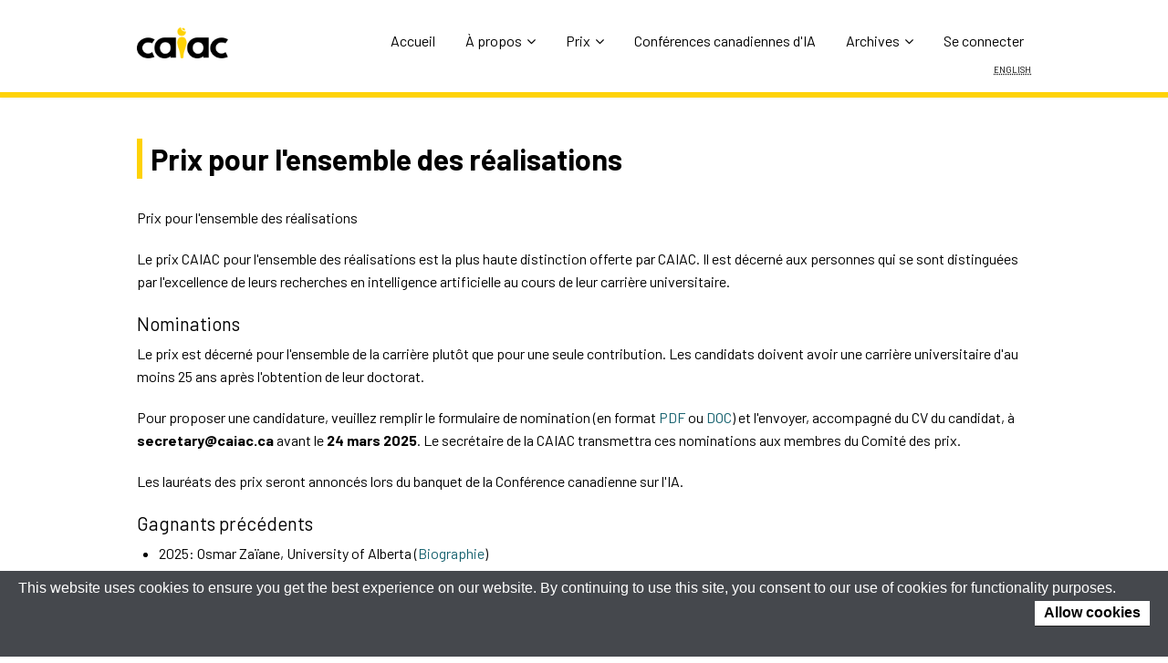

--- FILE ---
content_type: text/html; charset=utf-8
request_url: https://www.caiac.ca/fr/node/463
body_size: 14348
content:
<!DOCTYPE html>
<html lang="fr" dir="ltr"
  xmlns:content="http://purl.org/rss/1.0/modules/content/"
  xmlns:dc="http://purl.org/dc/terms/"
  xmlns:foaf="http://xmlns.com/foaf/0.1/"
  xmlns:og="http://ogp.me/ns#"
  xmlns:rdfs="http://www.w3.org/2000/01/rdf-schema#"
  xmlns:sioc="http://rdfs.org/sioc/ns#"
  xmlns:sioct="http://rdfs.org/sioc/types#"
  xmlns:skos="http://www.w3.org/2004/02/skos/core#"
  xmlns:xsd="http://www.w3.org/2001/XMLSchema#">
<head>


<!-- Google tag (gtag.js) -->
<script async src="https://www.googletagmanager.com/gtag/js?id=G-V3661MJXVV"></script>
<script>
  window.dataLayer = window.dataLayer || [];
  function gtag(){dataLayer.push(arguments);}
  gtag('js', new Date());

  gtag('config', 'G-V3661MJXVV');
</script>


<link rel="preconnect" href="https://fonts.googleapis.com">
<link rel="preconnect" href="https://fonts.gstatic.com" crossorigin>
<link href="https://fonts.googleapis.com/css2?family=Barlow:ital,wght@0,400;0,700;1,400;1,700&display=swap" rel="stylesheet"> 

<script type="text/javascript" src="/sites/all/themes/venture_theme/js/cookiebar.js?tracking=1&always=1&noGeoIp=1&hideDetailsBtn=1"></script>

<meta charset="utf-8" />
<meta name="Generator" content="Drupal 7 (http://drupal.org)" />
<link rel="canonical" href="/fr/node/463" />
<link rel="shortlink" href="/fr/node/463" />
<meta name="viewport" content="width=device-width, initial-scale=1, maximum-scale=1" />
<link rel="shortcut icon" href="https://www.caiac.ca/favicon.ico" type="image/vnd.microsoft.icon" />
<title>Prix pour l&#039;ensemble des réalisations | CAIAC</title>
<link type="text/css" rel="stylesheet" href="https://www.caiac.ca/sites/default/files/css/css_xE-rWrJf-fncB6ztZfd2huxqgxu4WO-qwma6Xer30m4.css" media="all" />
<link type="text/css" rel="stylesheet" href="https://www.caiac.ca/sites/default/files/css/css_Uga4RpybKIeFWc4_AmR5sHC4sC3ZhhzUP-QvmkYkIHc.css" media="all" />
<link type="text/css" rel="stylesheet" href="https://www.caiac.ca/sites/default/files/css/css_Kwa0UDz4gWMoLxZZ6_LyNA2SBh8u5CnKedaVrxsr7mM.css" media="all" />
<link type="text/css" rel="stylesheet" href="https://www.caiac.ca/sites/default/files/css/css_AppoVcz3-hUJcdHLFBQP7pk9KvbrxXcCaqgYRMaDZyo.css" media="all" />
<script type="text/javascript" src="//ajax.googleapis.com/ajax/libs/jquery/1.12.4/jquery.min.js"></script>
<script type="text/javascript">
<!--//--><![CDATA[//><!--
window.jQuery || document.write("<script src='/sites/all/modules/jquery_update/replace/jquery/1.12/jquery.min.js'>\x3C/script>")
//--><!]]>
</script>
<script type="text/javascript" src="https://www.caiac.ca/sites/default/files/js/js_GOikDsJOX04Aww72M-XK1hkq4qiL_1XgGsRdkL0XlDo.js"></script>
<script type="text/javascript" src="https://www.caiac.ca/sites/default/files/js/js_9a21nEPziT2LK7sYhI4dPq2_twHhczFx1UMYCD5WNzY.js"></script>
<script type="text/javascript" src="https://www.caiac.ca/sites/default/files/js/js_YBSSlfb4jR59BxIMl8oXPL1rgLPTchK43k4HIOUcya0.js"></script>
<script type="text/javascript">
<!--//--><![CDATA[//><!--
jQuery.extend(Drupal.settings, {"basePath":"\/","pathPrefix":"fr\/","setHasJsCookie":0,"ajaxPageState":{"theme":"venture_theme","theme_token":"iPvLpK3sAKmyvofL_S8zJ-f-1tlMGoG6ZeP81i9fIY0","js":{"\/\/ajax.googleapis.com\/ajax\/libs\/jquery\/1.12.4\/jquery.min.js":1,"0":1,"misc\/jquery-extend-3.4.0.js":1,"misc\/jquery-html-prefilter-3.5.0-backport.js":1,"misc\/jquery.once.js":1,"misc\/drupal.js":1,"sites\/all\/modules\/jquery_update\/js\/jquery_browser.js":1,"public:\/\/languages\/fr_AUjIYhmRk3_QArOYMo22DVGCyf1hjDhsy9R2YKKqA-A.js":1,"sites\/all\/themes\/venture_theme\/js\/plugins.js":1,"sites\/all\/themes\/venture_theme\/js\/global.js":1,"sites\/all\/themes\/venture_theme\/js\/fab.js":1},"css":{"modules\/system\/system.base.css":1,"modules\/system\/system.menus.css":1,"modules\/system\/system.messages.css":1,"modules\/system\/system.theme.css":1,"sites\/default\/modules\/ai_directory\/ai_directory.css":1,"sites\/default\/modules\/caiac_membership\/caiac_membership.css":1,"sites\/default\/modules\/custom_utils\/custom_utils.css":1,"modules\/field\/theme\/field.css":1,"sites\/default\/modules\/job_postings\/job_postings.css":1,"modules\/node\/node.css":1,"sites\/default\/modules\/publications\/publications.css":1,"modules\/search\/search.css":1,"sites\/all\/modules\/ubercart\/uc_order\/uc_order.css":1,"sites\/all\/modules\/ubercart\/uc_product\/uc_product.css":1,"sites\/all\/modules\/ubercart\/uc_store\/uc_store.css":1,"modules\/user\/user.css":1,"sites\/default\/modules\/user_lists\/user_lists.css":1,"sites\/all\/modules\/views\/css\/views.css":1,"sites\/all\/modules\/ctools\/css\/ctools.css":1,"modules\/locale\/locale.css":1,"sites\/all\/themes\/venture_theme\/style.css":1,"sites\/all\/themes\/venture_theme\/css\/responsive.css":1}}});
//--><!]]>
</script>
<!--[if lt IE 9]><script src="/sites/all/themes/venture_theme/js/html5.js"></script><![endif]-->
</head>
<body class="html not-front not-logged-in no-sidebars page-node page-node- page-node-463 node-type-page i18n-fr">
    <div id="wrap">
  <div id="header-wrap" class="clr fixed-header">
    <header id="header" class="site-header clr container">
      <div id="logo" class="clr">
                <div id="site-logo"><a href="/fr" title="Accueil">
          <img src="https://www.caiac.ca/sites/default/files/images/logos/bgold-notext-102h.png" alt="Accueil" />
        </a></div>              </div>
      <div id="sidr-close"><a href="#sidr-close" class="toggle-sidr-close"></a></div>
      <div id="site-navigation-wrap">
        <a href="#sidr-main" id="navigation-toggle"><span class="fa fa-bars"></span>Menu</a>
        <nav id="site-navigation" class="navigation main-navigation clr" role="navigation">
          <div id="main-menu" class="menu-main-container">
            <ul class="menu"><li class="first leaf"><a href="/fr">Accueil</a></li>
<li class="expanded"><a title="" class="nolink" tabindex="0">À propos</a><ul class="menu"><li class="first leaf"><a href="/fr/qu-est-ce-que-caiac">Qui sommes-nous?</a></li>
<li class="leaf"><a href="/fr/node/471">Comité de direction</a></li>
<li class="leaf"><a href="/fr/constitution-caiac">Constitution de CAIAC</a></li>
<li class="leaf"><a href="/fr/node/503">EDI et IA responsable</a></li>
<li class="leaf"><a href="/fr/historique-caiac">Historique de CAIAC</a></li>
<li class="last leaf"><a href="/fr/coordonnees">Contactez nous</a></li>
</ul></li>
<li class="expanded active-trail"><a title="" class="active-trail nolink" tabindex="0">Prix</a><ul class="menu"><li class="first leaf active-trail"><a href="/fr/node/463" class="active-trail active">Prix pour l&#039;ensemble des réalisations</a></li>
<li class="leaf"><a href="/fr/node/464">Prix pour service distingué</a></li>
<li class="leaf"><a href="/fr/membres-agrees">Membres agréés</a></li>
<li class="leaf"><a href="/fr/node/465">Prix spéciaux</a></li>
<li class="leaf"><a href="/fr/best-phd-award">Prix de la meilleure thèse de doctorat</a></li>
<li class="last leaf"><a href="/fr/best-msc-award">Prix du meilleur mémoire de maîtrise</a></li>
</ul></li>
<li class="leaf"><a href="/fr/conferences-et-evenements">Conférences canadiennes d&#039;IA</a></li>
<li class="last expanded"><a title="" class="nolink" tabindex="0">Archives</a><ul class="menu"><li class="first leaf"><a href="/fr/node/469">Comités exécutifs précédents</a></li>
<li class="leaf"><a href="/fr/node/470">Publications</a></li>
<li class="last leaf"><a href="/fr/memoires-maitrise-theses-doctorat">Thèses en IA</a></li>
</ul></li>
<li class="first last leaf"><a href="/fr/user" title="Ouvrez une session ou créez un compte">Se connecter</a></li>
</ul>
						<!-- <ul class="menu lang"><li class="first leaf"><a href="/en">LangX</a></li></ul> -->
          </div>
        </nav>
      </div>
            <div class="span_1_of_1 col col-1">
        <div class="region region-header">
  <div id="block-locale-language" class="block block-locale">

        <h2 ><span>Langues</span></h2>
    
  <div class="content">
    <ul class="language-switcher-locale-url"><li class="en first"><a href="/en/lifetime-achievement-award" class="language-link" xml:lang="en" title="Lifetime Achievement Award">English</a></li>
<li class="fr last active"><a href="/fr/node/463" class="language-link active" xml:lang="fr" title="Prix pour l&#039;ensemble des réalisations">Français</a></li>
</ul>  </div>
  
</div> <!-- /.block -->
</div>
 <!-- /.region -->
      </div>
    
    </header>
  </div>

	
	
  
  

  

  <div id="main" class="site-main container clr">
        <div id="primary" class="content-area clr">
      <section id="content" role="main" class="site-content  clr">
                                <div id="content-wrap">
                    <h1 class="page-title">Prix pour l&#039;ensemble des réalisations</h1>                                                  <div class="region region-content">
  <div id="block-system-main" class="block block-system">

      
  <div class="content">
                        <span property="dc:title" content="Prix pour l&#039;ensemble des réalisations" class="rdf-meta element-hidden"></span>  
      
    
  <div class="content">
    <div class="field field-name-body field-type-text-with-summary field-label-hidden"><div class="field-items"><div class="field-item even" property="content:encoded"><p>Prix pour l'ensemble des réalisations</p>
<p>Le prix CAIAC pour l'ensemble des réalisations est la plus haute distinction offerte par CAIAC. Il est décerné aux personnes qui se sont distinguées par l'excellence de leurs recherches en intelligence artificielle au cours de leur carrière universitaire.</p>
<h3>Nominations</h3>
<p>Le prix est décerné pour l'ensemble de la carrière plutôt que pour une seule contribution. Les candidats doivent avoir une carrière universitaire d'au moins 25 ans après l'obtention de leur doctorat.</p>
<p>Pour proposer une candidature, veuillez remplir le formulaire de nomination (en format <a href="https://www.caiac.ca/sites/default/files/basic_attachments/CAIAC%20LTA%20Nomination%20Form.pdf">PDF</a> ou <a href="https://www.caiac.ca/sites/default/files/basic_attachments/CAIAC%20LTA%20Nomination%20Form.doc">DOC</a>) et l'envoyer, accompagné du CV du candidat, à <a href="mailto:secretary@caiac.ca"><strong>secretary@caiac.ca</strong></a> avant le <strong>24 mars 2025</strong>. Le secrétaire de la CAIAC transmettra ces nominations aux membres du Comité des prix.</p>
<p>Les lauréats des prix seront annoncés lors du banquet de la Conférence canadienne sur l'IA.</p>
<h3>Gagnants précédents</h3>
<ul id="awards-winner-list">
<li>2025: Osmar Zaïane, University of Alberta (<a href="https://www.caiac.ca/fr/node/606">Biographie</a>)</li>
<li>2024: Sheila McIlraith, University of Toronto (<a href="https://www.caiac.ca/fr/node/593">Biographie</a>)</li>
<li>2024: Ali A. Ghorbani, University of New Brunswick (<a href="https://www.caiac.ca/fr/node/594">Biographie</a>)</li>
<li>2023: Richard Zemel, Columbia University</li>
<li>2022: Fahiem Bacchus, University of Toronto (<a href="https://www.caiac.ca/en/node/495">Biographie</a>)</li>
<li>2022: François Laviolette, Université Laval (<a href="https://www.caiac.ca/en/node/496">Biographie</a>)</li>
<li>2021: Russell Greiner, University of Alberta (<a href="https://www.caiac.ca/en/node/429">Biographie</a>)</li>
<li>2021: John Mylopoulos, University of Toronto (<a href="https://www.caiac.ca/en/node/430">Biographie</a>)</li>
<li>2019: Stan Matwin, Dalhousie University (<a href="/en/matwin_lfa">Biographie</a>)</li>
<li>2019: Robert Holte, University of Alberta (<a href="/en/holte">Biographie</a>)</li>
<li>2018: Yoshua Bengio, University of Montreal (<a href="https://www.caiac.ca/en/node/244">Biographie</a>)</li>
<li>2018: Robin Cohen, University of Waterloo (<a href="https://www.caiac.ca/en/node/243">Biographie</a>)</li>
<li>2018: Geoffrey Hinton, University of Toronto <a href="https://www.caiac.ca/en/node/246">(Biographie)</a></li>
<li>2018: Richard Sutton,  University of Alberta (<a href="https://www.caiac.ca/en/node/245">Biographie</a>)</li>
<li>2017: Graeme Hirst, University of Toronto</li>
<li>2015: Nicholas Joseph (Nick) Cercone, York University (<a href="node/127">Biographie</a>)</li>
<li>2013: David Poole, University of British Columbia (<a href="/en/davidpoole">Biographie</a>)</li>
<li>2012: Hector Levesque, University of Toronto (<a href="/en/levesque">Biographie</a>)</li>
<li>2011: Guy Lapalme, Université de Montréal (<a href="/en/guy-lapalme">Biographie</a>)</li>
<li>2010: Alan Mackworth, University of British Columbia (<a href="/en/mackworth">Biographie</a>)</li>
<li>2008: Jonathan Schaeffer, University of Alberta (<a href="/en/schaeffer">Biographie</a>)</li>
</ul>
</div></div></div>  </div>

      <footer>
          </footer>
  
    </div>
  
</div> <!-- /.block -->
</div>
 <!-- /.region -->
        </div>
      </section>

          </div>
  </div>

    <div id="footer-wrap" class="site-footer clr">
    <div id="footer" class="clr container">
              <div id="footer-block-wrap" class="clr">
          <div class="span_1_of_3 col col-1 footer-block ">
            <div class="region region-footer-first">
  <div id="block-block-14" class="block block-block">

      
  <div class="content">
    <p><a href="https://twitter.com/c_a_i_a_c" target="_blank"><img alt="" src="/sites/default/files/imce/common/logos/twitter-x%20logo-png-white.png" style="width: 32px; height: 30px;" /></a>        <a href="https://www.linkedin.com/company/canadian-artificial-intelligence-association-caiac/?viewAsMember=true" target="_blank"><img alt="LinkedIn" src="/sites/default/files/imce/common/logos/linkedin-6-64.png" style="width: 32px; height: 32px;" /></a></p>
<p><a href="https://www.caiac.ca/en/conferences/canadianai-2025/home"><img alt="Canadian AI" src="/sites/default/files/imce/common/logos/logo-canai-white.png" style="width: 268px; height: 39px;" /></a></p>
<p>Publication libre sur   <a href="https://caiac.pubpub.org/" target="_blank"><img alt="pubpub" height="27" src="/sites/default/files/imce/common/logos/pubpub-logo-white.png" width="108" /></a></p>
<p> </p>
  </div>
  
</div> <!-- /.block -->
</div>
 <!-- /.region -->
          </div>                            </div>
            
          </div>
  </div>
  
  <footer id="copyright-wrap" class="clear">
    <div id="copyright">Copyright &copy; 2026, Canadian Artificial Intelligence Association.</div>
  </footer>
</div>
  </body>
</html>


--- FILE ---
content_type: text/css
request_url: https://www.caiac.ca/sites/default/files/css/css_Uga4RpybKIeFWc4_AmR5sHC4sC3ZhhzUP-QvmkYkIHc.css
body_size: 3096
content:
#ai_directory thead{font-weight:bold;background-color:#2C3950;color:#F4F3F5 !important;}#ai_directory .lastname{font-weight:bold;}#ai_directory tr.odd{background-color:#F4F3F5;}#ai_directory .profile{padding-left:26px;background-image:url(/sites/default/modules/ai_directory/icons/profile.png);background-position:left center;background-repeat:no-repeat;line-height:1.4;padding-bottom:2px;padding-top:2px;}#ai-directory-filter-form ul.pager{margin-top:30px;}#edit-select-expertise{max-width:500px;}.view-id-expert_profile .views-field-field-first-name{font-weight:bold;}.view-id-expert_profile .views-field-field-last-name{font-weight:bold;}.view-id-expert_profile .views-label{font-weight:bold;}.views-field-field-primary-expertise{margin-top:20px;}
p.membership_ok{padding-left:20px;background-image:url(/sites/default/modules/caiac_membership/icons/icon_ok.gif);background-position:left top;background-repeat:no-repeat;}p.membership_prob{padding-left:20px;background-image:url(/sites/default/modules/caiac_membership/icons/icon_prob.png);background-position:left top;background-repeat:no-repeat;}p.membership_warn{padding-left:20px;background-image:url(/sites/default/modules/caiac_membership/icons/icon_warn.png);background-position:left top;background-repeat:no-repeat;}p.profile{margin-top:50px !important;padding-left:32px;background-image:url(/sites/default/modules/caiac_membership/icons/profile.png);background-position:left top;background-repeat:no-repeat;}p.add{padding-left:32px;background-image:url(/sites/default/modules/caiac_membership/icons/add-content.png);background-position:left top;background-repeat:no-repeat;}
.field .field-label{font-weight:bold;}.field-label-inline .field-label,.field-label-inline .field-items{float:left;}form .field-multiple-table{margin:0;}form .field-multiple-table th.field-label{padding-left:0;}form .field-multiple-table td.field-multiple-drag{width:30px;padding-right:0;}form .field-multiple-table td.field-multiple-drag a.tabledrag-handle{padding-right:.5em;}form .field-add-more-submit{margin:.5em 0 0;}
#job_listing thead{font-weight:bold;background-color:#2C3950;color:#F4F3F5 !important;}#job_listing tr.odd{background-color:#F4F3F5;}span.notpublished{color:red;}.view-id-jobposter_profile .views-field-field-first-name{font-weight:bold;}.view-id-jobposter_profile .views-field-field-last-name{font-weight:bold;}.view-id-jobposter_profile .views-label{font-weight:bold;}.views-field{margin-top:12px;}div.job_postings p{margin-bottom:20px;margin-right:120px;}
.node-unpublished{background-color:#fff4f4;}.preview .node{background-color:#ffffea;}td.revision-current{background:#ffc;}
.fab-publication-view li{color:#47424A;line-height:125%;padding-left:12px !important;margin-bottom:10px !important;}.fab-publication-view .views-field-field-author-last-name{font-variant:small-caps;font-weight:bold;text-transform:capitalize;}.fab-publication-view .views-field-field-author-last-name .field-content:after{content:", "}.fab-publication-view .views-field-field-author-first-name .field-content:after,.fab-publication-view .views-field-field-year .field-content:after,.fab-publication-view .views-field-title .field-content:after,.fab-publication-view .views-field-field-publication-type .field-content:after,.fab-publication-view .views-field-field-university .field-content:after{content:". "}.fab-publication-view ul.pager{margin-top:50px;}.node-publication h2{margin-bottom:30px;}.node-publication .field-name-field-author-first-name,.node-publication .field-name-field-author-first-name .field-items,.node-publication .field-name-field-author-first-name .field-items .field-item{display:inline !important;}.node-publication .field-name-field-author-first-name .field-items .field-item{margin-right:10px;font-weight:bold;}.node-publication .field-name-field-publication-type .field-items .field-item{margin-top:5px;}.node-publication .field-name-field-author-last-name,.node-publication .field-name-field-author-last-name .field-items,.node-publication .field-name-field-author-last-name .field-items .field-item{display:inline !important;font-weight:bold;margin-bottom:5px;margin-left:-2px;}.node-publication .field-item{margin-bottom:5px;}.node-publication .field-name-field-publication-file .field-items .field-item .file img.file-icon{margin:0px;border:0px;padding:0px;}.node-publication .field-name-field-publication-file .field-items .field-item{margin-top:30px;margin-bottom:30px;}.select-publication{max-width:400px;}.javascript_needed{border:1px solid red;background-color:#fef5f1;padding:20px;}.award_instructions{padding-left:50px;background-image:url(/sites/default/modules/publications/images/icon-info.png);background-position:10px center;border:blue solid 1px;background-repeat:no-repeat;height:40px;vertical-align:middle;margin-top:10px;margin-bottom:10px;display:inline-block;background-color:#D1E0FF;padding-right:10px;}#edit-field-non-technical-summary-und-0-format{display:none;}.node-award-submission .field-label-above{margin-top:10px;}#block-publications-award-nomination-list{margin-left:20px;}#block-publications-award-nomination-list h4{margin-top:20px;margin-bottom:10px;}#block-publications-award-nomination-list ul{margin-left:0px;}#block-publications-award-nomination-list .nomination_letter_received{padding-left:16px;background-image:url(/sites/default/modules/publications/images/checkmark.gif);background-position:left center;background-repeat:no-repeat;}#block-publications-award-nomination-list .nomination_letter_not_received{padding-left:16px;background-image:url(/sites/default/modules/publications/images/clock.png);background-position:left center;background-repeat:no-repeat;}#block-views-award-nomination-list-2-block td.active{background-color:unset !important;}#block-views-award-nomination-list-2-block caption{font-weight:bold;margin-top:20px;margin-bottom:10px;}
.search-form{margin-bottom:1em;}.search-form input{margin-top:0;margin-bottom:0;}.search-results{list-style:none;}.search-results p{margin-top:0;}.search-results .title{font-size:1.2em;}.search-results li{margin-bottom:1em;}.search-results .search-snippet-info{padding-left:1em;}.search-results .search-info{font-size:0.85em;}.search-advanced .criterion{float:left;margin-right:2em;}.search-advanced .action{float:left;clear:left;}
.uc-order-action img{padding:0 3px;position:relative;top:3px;}.view-uc-orders .form-item{padding-top:4px;}.view-uc-orders #edit-order-id{width:10em;}.view-uc-orders #edit-delivery-first-name-wrapper,.view-uc-orders #edit-created-wrapper{clear:left;}.view-uc-orders #edit-created-min-wrapper,.view-uc-orders #edit-created-max-wrapper{float:left;}.view-uc-orders .form-type-date-select .date-padding{padding:0 22px 0 0;}.view-uc-orders .form-type-date-select{padding-top:0;}.view-uc-orders tbody tr:hover{background-color:#ddd;}.view-uc-orders tbody td.views-field-order-total{text-align:right;}.view-uc-orders tbody td.views-field-created{text-align:center;}.order-overview-form{float:left;padding:0 2em 0 0;}.order-overview-form .form-item{margin-bottom:0;}.order-overview-form #uc-order-select-form,.order-overview-form #uc-order-admin-sort-form{margin-bottom:0;}.uc-orders-table{clear:both;width:100%;}.uc-orders-table thead th{white-space:nowrap;}.uc-orders-table tr.odd:hover,.uc-orders-table tr.even:hover{background-color:#ddd;}.uc-orders-table img{float:left;margin-right:.5em;}.order-admin-icons{margin-left:2px;}.order-admin-icons img{padding:0 3px;position:relative;top:3px;}.order-pane{border-color:#bbb;border-style:solid;border-width:1px;line-height:1.1em;margin:.5em;padding:.5em;position:relative;}.order-pane thead{background-color:#ddd;}.order-pane tbody{border-top:0;}.order-pane-icons{position:absolute;right:.5em;top:5px;}.order-pane-icons img{cursor:pointer;}.order-pane-title{font-weight:bold;padding-bottom:.5em;}.pos-left{float:left;}.abs-left{clear:left;}.order-pane.abs-left{border:0;padding:.5em 0;}.pos-right{float:right;}.abs-right{clear:right;float:right;}.text-center{text-align:center;}.full-width{width:100%;}.order-pane .uc-store-address-field .form-item{padding:0;}.order-pane .uc-store-address-field .form-item label{padding:2px 4px;width:12em;}.order-pane #edit-add-line-item,.order-pane #edit-add-line-item .form-item{float:left;margin-right:1em;padding-top:0;}.order-pane .line-item-table{width:auto;}.order-pane-table th{padding:4px 8px;font-weight:bold;}.order-pane-table td{padding:4px 8px;vertical-align:top;}.order-pane-table td.qty,.order-pane-table td.sku{text-align:center;white-space:nowrap;}.order-pane-table td.product{width:80%;}.order-pane-table td.cost,.order-pane-table td.price,.order-pane-table td.total{text-align:right;white-space:nowrap;}#order-edit-products .form-remove{cursor:pointer;margin-top:4px;}.uc-order-comments td{vertical-align:top;}.uc-order-comments .date,.uc-order-comments .user,.uc-order-comments .notified,.uc-order-comments .status{text-align:center;white-space:nowrap;}.uc-order-comments .message{width:80%;}.order-edit-table{width:auto;}.order-edit-table .oet-label{font-weight:bold;text-align:right;}.order-edit-table .form-item{display:inline;}.address-select-box{background-color:#ddd;border:solid 1px #999;margin-bottom:1em;padding-bottom:1em;padding-left:1em;width:auto;}.customer-select-box{background-color:#ddd;border:solid 1px #999;margin-top:1em;padding:1em;width:auto;}.line-item-table{width:100%;}.line-item-table td{padding:2px;}.line-item-table .li-title{font-weight:bold;text-align:right;width:100%;}.line-item-table .li-amount{text-align:right;white-space:nowrap;}.line-item-table .form-item{display:inline;}.order-review-table tbody{border-top:0;}.order-pane-table .product-description{font-size:.7em;}.order-pane #uc-credit-order-view-form{margin-bottom:0;margin-top:.5em;}#uc-credit-order-view-form .form-submit{margin:0;}.order-pane #uc-order-view-update-form{margin-bottom:1em;}#uc-order-view-update-form #edit-controls label{display:inline;}#uc-order-view-update-form #edit-controls .form-type-checkbox{padding-top:8px;}#uc-order-view-update-form #edit-controls .form-submit{margin:0;}.address-select-box #uc-order-address-book-form{margin-bottom:0;}.order-pane.abs-left .form-submit{margin:0.5em 0.5em 0.5em 0;}.order-pane #customer-select form{margin-bottom:0;}#order-pane-print_button{border:1px solid #bbb;padding:0.5em 0.5em 0.5em 2em;background:url(/sites/all/modules/ubercart/uc_store/images/print.gif) no-repeat 0.5em 50%;}
.product-image{clear:right;float:right;margin-left:4px;padding-left:4px;padding-top:4px;text-align:center;}.display-price{clear:right;float:right;font-size:1.3em;font-weight:bold;padding-bottom:4px;padding-left:4px;text-align:center;}.model{display:inline;font-weight:bold;margin-right:2em;}.uc-product-features td{vertical-align:top;}.add-feature div{padding-right:1em;}.add-feature div,.add-feature label{display:inline;}.combinations .form-item{margin:0;padding:0;}.expiration{display:inline;}.expiration .form-item{display:inline;}
.uc-price{white-space:nowrap;}.uc-inline-form .form-item{float:left;margin-right:1em;padding-top:5px;}#store-footer{clear:both;font-size:x-small;text-align:center;width:100%;}.uc-default-submit{height:0;left:-9999px;position:absolute;top:-9999px;width:0;}.uc-store-status td{vertical-align:top;}.uc-store-status td.title{font-weight:bold;white-space:nowrap;}.uc-store-status td.message{width:100%;}.uc-store-address-field .form-item{clear:left;margin-top:2px;margin-bottom:2px;padding:2px;}.uc-store-address-field .form-item label{float:left;padding-right:4px;text-align:right;width:15em;}.vertical-tabs .uc-store-address-field .form-item input{width:auto;}.vertical-tabs .form-type-textfield input{width:auto;}.ubercart-throbber{background-image:url(/sites/all/modules/ubercart/uc_store/images/throbber.gif);background-position:100% -20px;background-repeat:no-repeat;}.path-admin-store-orders span.icon{background:transparent url(/sites/all/modules/ubercart/uc_store/images/menu_orders.gif) no-repeat !important;}.path-admin-store-customers span.icon{background:transparent url(/sites/all/modules/ubercart/uc_store/images/menu_customers.gif) no-repeat !important;}.path-admin-store-products span.icon{background:transparent url(/sites/all/modules/ubercart/uc_store/images/menu_products.gif) no-repeat !important;}.path-admin-store-settings span.icon{background:transparent url(/sites/all/modules/ubercart/uc_store/images/menu_store_settings.gif) no-repeat !important;}.path-admin-store-reports span.icon{background:transparent url(/sites/all/modules/ubercart/uc_store/images/menu_reports.gif) no-repeat !important;}
#permissions td.module{font-weight:bold;}#permissions td.permission{padding-left:1.5em;}#permissions tr.odd .form-item,#permissions tr.even .form-item{white-space:normal;}#user-admin-settings fieldset .fieldset-description{font-size:0.85em;padding-bottom:.5em;}#user-admin-roles td.edit-name{clear:both;}#user-admin-roles .form-item-name{float:left;margin-right:1em;}.password-strength{width:17em;float:right;margin-top:1.4em;}.password-strength-title{display:inline;}.password-strength-text{float:right;font-weight:bold;}.password-indicator{background-color:#C4C4C4;height:0.3em;width:100%;}.password-indicator div{height:100%;width:0%;background-color:#47C965;}input.password-confirm,input.password-field{width:16em;margin-bottom:0.4em;}div.password-confirm{float:right;margin-top:1.5em;visibility:hidden;width:17em;}div.form-item div.password-suggestions{padding:0.2em 0.5em;margin:0.7em 0;width:38.5em;border:1px solid #B4B4B4;}div.password-suggestions ul{margin-bottom:0;}.confirm-parent,.password-parent{clear:left;margin:0;width:36.3em;}.profile{clear:both;margin:1em 0;}.profile .user-picture{float:right;margin:0 1em 1em 0;}.profile h3{border-bottom:1px solid #ccc;}.profile dl{margin:0 0 1.5em 0;}.profile dt{margin:0 0 0.2em 0;font-weight:bold;}.profile dd{margin:0 0 1em 0;}
#block-user-lists-member-list{padding-left:20px;padding-right:10px;}h3{margin-top:3px !important;margin-bottom:6px !important;}#block-user-lists-member-list thead{cursor:pointer;}#block-user-lists-member-list thead tr{font-variant:small-caps;background-color:#47424A;color:white;}#block-user-lists-member-list tr{height:25px;border-bottom:1px solid lightgray;}#block-user-lists-member-list tbody tr td{padding-right:8px;}#block-user-lists-member-list tbody tr:hover{background-color:#B8DBFF;}.special_lists{margin-bottom:30px;margin-top:20px;}.special_lists .email{padding-left:22px;background:url(/sites/default/modules/user_lists/images/email-icon.gif)  center left no-repeat;margin-bottom:2px;}.err_retrieve{color:red;font-weight:bold;}.expired{color:red;}.space-after{margin-bottom:30px;}
.views-exposed-form .views-exposed-widget{float:left;padding:.5em 1em 0 0;}.views-exposed-form .views-exposed-widget .form-submit{margin-top:1.6em;}.views-exposed-form .form-item,.views-exposed-form .form-submit{margin-top:0;margin-bottom:0;}.views-exposed-form label{font-weight:bold;}.views-exposed-widgets{margin-bottom:.5em;}.views-align-left{text-align:left;}.views-align-right{text-align:right;}.views-align-center{text-align:center;}.views-view-grid tbody{border-top:none;}.view .progress-disabled{float:none;}
